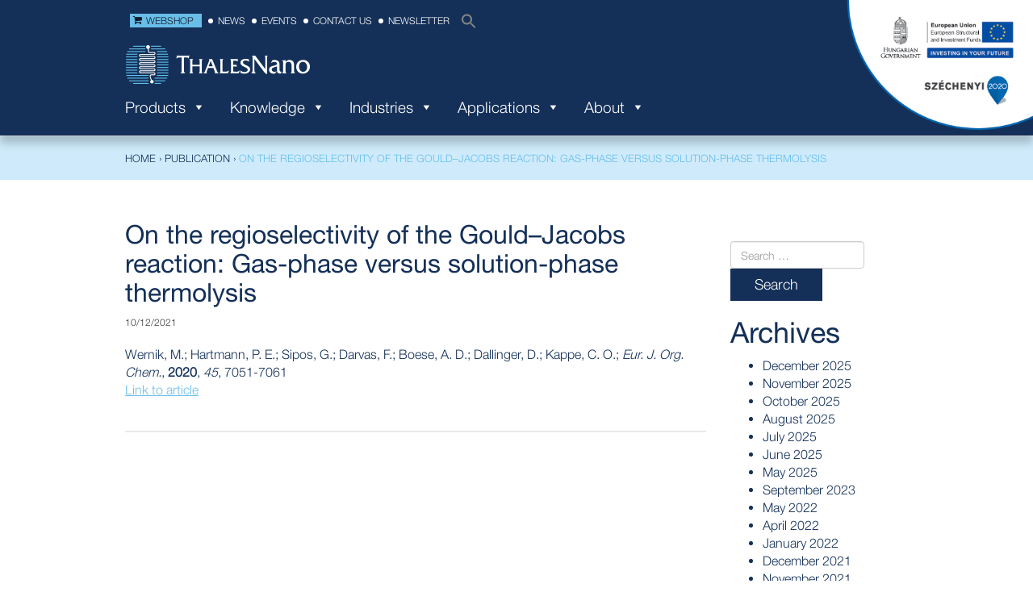

--- FILE ---
content_type: text/html; charset=UTF-8
request_url: https://thalesnano.com/post_publication/on-the-regioselectivity-of-the-gould-jacobs-reaction-gas-phase-versus-solution-phase-thermolysis/
body_size: 16396
content:
<!DOCTYPE html>
<html lang="en-GB">
<head>
<meta charset="UTF-8">
<meta name="viewport" content="width=device-width, initial-scale=1">
<title>On the regioselectivity of the Gould–Jacobs reaction: Gas-phase versus solution-phase thermolysis - ThalesNano</title>
<link rel="profile" href="http://gmpg.org/xfn/11">
<link rel="pingback" href="https://thalesnano.com/xmlrpc.php">
<link rel="shortcut icon" href="https://thalesnano.com/wp-content/uploads/2018/03/index.jpg" type="image/vnd.microsoft.icon"/>
<link rel="icon" href="https://thalesnano.com/wp-content/uploads/2018/03/index.jpg" type="image/x-ico"/>

<meta name='robots' content='index, follow, max-image-preview:large, max-snippet:-1, max-video-preview:-1' />
<script id="cookie-law-info-gcm-var-js">
var _ckyGcm = {"status":true,"default_settings":[{"analytics":"denied","advertisement":"denied","functional":"denied","necessary":"granted","ad_user_data":"denied","ad_personalization":"denied","regions":"All"}],"wait_for_update":2000,"url_passthrough":false,"ads_data_redaction":false}</script>
<script id="cookie-law-info-gcm-js" type="text/javascript" src="https://thalesnano.com/wp-content/plugins/cookie-law-info/lite/frontend/js/gcm.min.js"></script> <script id="cookieyes" type="text/javascript" src="https://cdn-cookieyes.com/client_data/4df7b29b54678cd0bdb5591e/script.js"></script><!-- Google tag (gtag.js) consent mode dataLayer added by Site Kit -->
<script type="text/javascript" id="google_gtagjs-js-consent-mode-data-layer">
/* <![CDATA[ */
window.dataLayer = window.dataLayer || [];function gtag(){dataLayer.push(arguments);}
gtag('consent', 'default', {"ad_personalization":"denied","ad_storage":"denied","ad_user_data":"denied","analytics_storage":"denied","functionality_storage":"denied","security_storage":"denied","personalization_storage":"denied","region":["AT","BE","BG","CH","CY","CZ","DE","DK","EE","ES","FI","FR","GB","GR","HR","HU","IE","IS","IT","LI","LT","LU","LV","MT","NL","NO","PL","PT","RO","SE","SI","SK"],"wait_for_update":500});
window._googlesitekitConsentCategoryMap = {"statistics":["analytics_storage"],"marketing":["ad_storage","ad_user_data","ad_personalization"],"functional":["functionality_storage","security_storage"],"preferences":["personalization_storage"]};
window._googlesitekitConsents = {"ad_personalization":"denied","ad_storage":"denied","ad_user_data":"denied","analytics_storage":"denied","functionality_storage":"denied","security_storage":"denied","personalization_storage":"denied","region":["AT","BE","BG","CH","CY","CZ","DE","DK","EE","ES","FI","FR","GB","GR","HR","HU","IE","IS","IT","LI","LT","LU","LV","MT","NL","NO","PL","PT","RO","SE","SI","SK"],"wait_for_update":500};
/* ]]> */
</script>
<!-- End Google tag (gtag.js) consent mode dataLayer added by Site Kit -->

	<!-- This site is optimized with the Yoast SEO plugin v26.7 - https://yoast.com/wordpress/plugins/seo/ -->
	<link rel="canonical" href="https://thalesnano.com/post_publication/on-the-regioselectivity-of-the-gould-jacobs-reaction-gas-phase-versus-solution-phase-thermolysis/" />
	<meta property="og:locale" content="en_GB" />
	<meta property="og:type" content="article" />
	<meta property="og:title" content="On the regioselectivity of the Gould–Jacobs reaction: Gas-phase versus solution-phase thermolysis - ThalesNano" />
	<meta property="og:description" content="Wernik, M.; Hartmann, P. E.; Sipos, G.; Darvas, F.; Boese, A. D.; Dallinger, D.; Kappe, C. O.; Eur. J. Org. Chem., 2020, 45, 7051-7061 Link to article" />
	<meta property="og:url" content="https://thalesnano.com/post_publication/on-the-regioselectivity-of-the-gould-jacobs-reaction-gas-phase-versus-solution-phase-thermolysis/" />
	<meta property="og:site_name" content="ThalesNano" />
	<meta property="article:publisher" content="https://www.facebook.com/ThalesNano/" />
	<meta property="article:modified_time" content="2021-12-10T10:48:46+00:00" />
	<meta property="og:image" content="https://thalesnano.com/wp-content/uploads/2020/03/XXIMG_20200316_160316372-1024x768.png" />
	<meta property="og:image:width" content="1024" />
	<meta property="og:image:height" content="768" />
	<meta property="og:image:type" content="image/png" />
	<meta name="twitter:card" content="summary_large_image" />
	<meta name="twitter:site" content="@thales_nano" />
	<script type="application/ld+json" class="yoast-schema-graph">{"@context":"https://schema.org","@graph":[{"@type":"WebPage","@id":"https://thalesnano.com/post_publication/on-the-regioselectivity-of-the-gould-jacobs-reaction-gas-phase-versus-solution-phase-thermolysis/","url":"https://thalesnano.com/post_publication/on-the-regioselectivity-of-the-gould-jacobs-reaction-gas-phase-versus-solution-phase-thermolysis/","name":"On the regioselectivity of the Gould–Jacobs reaction: Gas-phase versus solution-phase thermolysis - ThalesNano","isPartOf":{"@id":"https://thalesnano.com/#website"},"datePublished":"2021-12-10T10:47:40+00:00","dateModified":"2021-12-10T10:48:46+00:00","breadcrumb":{"@id":"https://thalesnano.com/post_publication/on-the-regioselectivity-of-the-gould-jacobs-reaction-gas-phase-versus-solution-phase-thermolysis/#breadcrumb"},"inLanguage":"en-GB","potentialAction":[{"@type":"ReadAction","target":["https://thalesnano.com/post_publication/on-the-regioselectivity-of-the-gould-jacobs-reaction-gas-phase-versus-solution-phase-thermolysis/"]}]},{"@type":"BreadcrumbList","@id":"https://thalesnano.com/post_publication/on-the-regioselectivity-of-the-gould-jacobs-reaction-gas-phase-versus-solution-phase-thermolysis/#breadcrumb","itemListElement":[{"@type":"ListItem","position":1,"name":"Home","item":"https://thalesnano.com/"},{"@type":"ListItem","position":2,"name":"Publications","item":"https://thalesnano.com/post_publication/"},{"@type":"ListItem","position":3,"name":"On the regioselectivity of the Gould–Jacobs reaction: Gas-phase versus solution-phase thermolysis"}]},{"@type":"WebSite","@id":"https://thalesnano.com/#website","url":"https://thalesnano.com/","name":"ThalesNano","description":"ThalesNano","publisher":{"@id":"https://thalesnano.com/#organization"},"potentialAction":[{"@type":"SearchAction","target":{"@type":"EntryPoint","urlTemplate":"https://thalesnano.com/?s={search_term_string}"},"query-input":{"@type":"PropertyValueSpecification","valueRequired":true,"valueName":"search_term_string"}}],"inLanguage":"en-GB"},{"@type":"Organization","@id":"https://thalesnano.com/#organization","name":"ThalesNano Inc.","url":"https://thalesnano.com/","logo":{"@type":"ImageObject","inLanguage":"en-GB","@id":"https://thalesnano.com/#/schema/logo/image/","url":"https://thalesnano.com/wp-content/uploads/2018/03/thalesnano-logo@2x.png","contentUrl":"https://thalesnano.com/wp-content/uploads/2018/03/thalesnano-logo@2x.png","width":460,"height":100,"caption":"ThalesNano Inc."},"image":{"@id":"https://thalesnano.com/#/schema/logo/image/"},"sameAs":["https://www.facebook.com/ThalesNano/","https://x.com/thales_nano"]}]}</script>
	<!-- / Yoast SEO plugin. -->


<link rel='dns-prefetch' href='//www.googletagmanager.com' />
<link rel='dns-prefetch' href='//fonts.googleapis.com' />
<link rel="alternate" type="application/rss+xml" title="ThalesNano &raquo; Feed" href="https://thalesnano.com/feed/" />
<link rel="alternate" type="application/rss+xml" title="ThalesNano &raquo; Comments Feed" href="https://thalesnano.com/comments/feed/" />
<link rel="alternate" title="oEmbed (JSON)" type="application/json+oembed" href="https://thalesnano.com/wp-json/oembed/1.0/embed?url=https%3A%2F%2Fthalesnano.com%2Fpost_publication%2Fon-the-regioselectivity-of-the-gould-jacobs-reaction-gas-phase-versus-solution-phase-thermolysis%2F" />
<link rel="alternate" title="oEmbed (XML)" type="text/xml+oembed" href="https://thalesnano.com/wp-json/oembed/1.0/embed?url=https%3A%2F%2Fthalesnano.com%2Fpost_publication%2Fon-the-regioselectivity-of-the-gould-jacobs-reaction-gas-phase-versus-solution-phase-thermolysis%2F&#038;format=xml" />
		<style>
			.lazyload,
			.lazyloading {
				max-width: 100%;
			}
		</style>
		<style id='wp-img-auto-sizes-contain-inline-css' type='text/css'>
img:is([sizes=auto i],[sizes^="auto," i]){contain-intrinsic-size:3000px 1500px}
/*# sourceURL=wp-img-auto-sizes-contain-inline-css */
</style>
<link rel="stylesheet" href="https://thalesnano.com/wp-content/cache/minify/fc761.css" media="all" />

<style id='wp-emoji-styles-inline-css' type='text/css'>

	img.wp-smiley, img.emoji {
		display: inline !important;
		border: none !important;
		box-shadow: none !important;
		height: 1em !important;
		width: 1em !important;
		margin: 0 0.07em !important;
		vertical-align: -0.1em !important;
		background: none !important;
		padding: 0 !important;
	}
/*# sourceURL=wp-emoji-styles-inline-css */
</style>
<style id='wp-block-library-inline-css' type='text/css'>
:root{--wp-block-synced-color:#7a00df;--wp-block-synced-color--rgb:122,0,223;--wp-bound-block-color:var(--wp-block-synced-color);--wp-editor-canvas-background:#ddd;--wp-admin-theme-color:#007cba;--wp-admin-theme-color--rgb:0,124,186;--wp-admin-theme-color-darker-10:#006ba1;--wp-admin-theme-color-darker-10--rgb:0,107,160.5;--wp-admin-theme-color-darker-20:#005a87;--wp-admin-theme-color-darker-20--rgb:0,90,135;--wp-admin-border-width-focus:2px}@media (min-resolution:192dpi){:root{--wp-admin-border-width-focus:1.5px}}.wp-element-button{cursor:pointer}:root .has-very-light-gray-background-color{background-color:#eee}:root .has-very-dark-gray-background-color{background-color:#313131}:root .has-very-light-gray-color{color:#eee}:root .has-very-dark-gray-color{color:#313131}:root .has-vivid-green-cyan-to-vivid-cyan-blue-gradient-background{background:linear-gradient(135deg,#00d084,#0693e3)}:root .has-purple-crush-gradient-background{background:linear-gradient(135deg,#34e2e4,#4721fb 50%,#ab1dfe)}:root .has-hazy-dawn-gradient-background{background:linear-gradient(135deg,#faaca8,#dad0ec)}:root .has-subdued-olive-gradient-background{background:linear-gradient(135deg,#fafae1,#67a671)}:root .has-atomic-cream-gradient-background{background:linear-gradient(135deg,#fdd79a,#004a59)}:root .has-nightshade-gradient-background{background:linear-gradient(135deg,#330968,#31cdcf)}:root .has-midnight-gradient-background{background:linear-gradient(135deg,#020381,#2874fc)}:root{--wp--preset--font-size--normal:16px;--wp--preset--font-size--huge:42px}.has-regular-font-size{font-size:1em}.has-larger-font-size{font-size:2.625em}.has-normal-font-size{font-size:var(--wp--preset--font-size--normal)}.has-huge-font-size{font-size:var(--wp--preset--font-size--huge)}.has-text-align-center{text-align:center}.has-text-align-left{text-align:left}.has-text-align-right{text-align:right}.has-fit-text{white-space:nowrap!important}#end-resizable-editor-section{display:none}.aligncenter{clear:both}.items-justified-left{justify-content:flex-start}.items-justified-center{justify-content:center}.items-justified-right{justify-content:flex-end}.items-justified-space-between{justify-content:space-between}.screen-reader-text{border:0;clip-path:inset(50%);height:1px;margin:-1px;overflow:hidden;padding:0;position:absolute;width:1px;word-wrap:normal!important}.screen-reader-text:focus{background-color:#ddd;clip-path:none;color:#444;display:block;font-size:1em;height:auto;left:5px;line-height:normal;padding:15px 23px 14px;text-decoration:none;top:5px;width:auto;z-index:100000}html :where(.has-border-color){border-style:solid}html :where([style*=border-top-color]){border-top-style:solid}html :where([style*=border-right-color]){border-right-style:solid}html :where([style*=border-bottom-color]){border-bottom-style:solid}html :where([style*=border-left-color]){border-left-style:solid}html :where([style*=border-width]){border-style:solid}html :where([style*=border-top-width]){border-top-style:solid}html :where([style*=border-right-width]){border-right-style:solid}html :where([style*=border-bottom-width]){border-bottom-style:solid}html :where([style*=border-left-width]){border-left-style:solid}html :where(img[class*=wp-image-]){height:auto;max-width:100%}:where(figure){margin:0 0 1em}html :where(.is-position-sticky){--wp-admin--admin-bar--position-offset:var(--wp-admin--admin-bar--height,0px)}@media screen and (max-width:600px){html :where(.is-position-sticky){--wp-admin--admin-bar--position-offset:0px}}

/*# sourceURL=wp-block-library-inline-css */
</style><style id='global-styles-inline-css' type='text/css'>
:root{--wp--preset--aspect-ratio--square: 1;--wp--preset--aspect-ratio--4-3: 4/3;--wp--preset--aspect-ratio--3-4: 3/4;--wp--preset--aspect-ratio--3-2: 3/2;--wp--preset--aspect-ratio--2-3: 2/3;--wp--preset--aspect-ratio--16-9: 16/9;--wp--preset--aspect-ratio--9-16: 9/16;--wp--preset--color--black: #000000;--wp--preset--color--cyan-bluish-gray: #abb8c3;--wp--preset--color--white: #ffffff;--wp--preset--color--pale-pink: #f78da7;--wp--preset--color--vivid-red: #cf2e2e;--wp--preset--color--luminous-vivid-orange: #ff6900;--wp--preset--color--luminous-vivid-amber: #fcb900;--wp--preset--color--light-green-cyan: #7bdcb5;--wp--preset--color--vivid-green-cyan: #00d084;--wp--preset--color--pale-cyan-blue: #8ed1fc;--wp--preset--color--vivid-cyan-blue: #0693e3;--wp--preset--color--vivid-purple: #9b51e0;--wp--preset--gradient--vivid-cyan-blue-to-vivid-purple: linear-gradient(135deg,rgb(6,147,227) 0%,rgb(155,81,224) 100%);--wp--preset--gradient--light-green-cyan-to-vivid-green-cyan: linear-gradient(135deg,rgb(122,220,180) 0%,rgb(0,208,130) 100%);--wp--preset--gradient--luminous-vivid-amber-to-luminous-vivid-orange: linear-gradient(135deg,rgb(252,185,0) 0%,rgb(255,105,0) 100%);--wp--preset--gradient--luminous-vivid-orange-to-vivid-red: linear-gradient(135deg,rgb(255,105,0) 0%,rgb(207,46,46) 100%);--wp--preset--gradient--very-light-gray-to-cyan-bluish-gray: linear-gradient(135deg,rgb(238,238,238) 0%,rgb(169,184,195) 100%);--wp--preset--gradient--cool-to-warm-spectrum: linear-gradient(135deg,rgb(74,234,220) 0%,rgb(151,120,209) 20%,rgb(207,42,186) 40%,rgb(238,44,130) 60%,rgb(251,105,98) 80%,rgb(254,248,76) 100%);--wp--preset--gradient--blush-light-purple: linear-gradient(135deg,rgb(255,206,236) 0%,rgb(152,150,240) 100%);--wp--preset--gradient--blush-bordeaux: linear-gradient(135deg,rgb(254,205,165) 0%,rgb(254,45,45) 50%,rgb(107,0,62) 100%);--wp--preset--gradient--luminous-dusk: linear-gradient(135deg,rgb(255,203,112) 0%,rgb(199,81,192) 50%,rgb(65,88,208) 100%);--wp--preset--gradient--pale-ocean: linear-gradient(135deg,rgb(255,245,203) 0%,rgb(182,227,212) 50%,rgb(51,167,181) 100%);--wp--preset--gradient--electric-grass: linear-gradient(135deg,rgb(202,248,128) 0%,rgb(113,206,126) 100%);--wp--preset--gradient--midnight: linear-gradient(135deg,rgb(2,3,129) 0%,rgb(40,116,252) 100%);--wp--preset--font-size--small: 13px;--wp--preset--font-size--medium: 20px;--wp--preset--font-size--large: 36px;--wp--preset--font-size--x-large: 42px;--wp--preset--spacing--20: 0.44rem;--wp--preset--spacing--30: 0.67rem;--wp--preset--spacing--40: 1rem;--wp--preset--spacing--50: 1.5rem;--wp--preset--spacing--60: 2.25rem;--wp--preset--spacing--70: 3.38rem;--wp--preset--spacing--80: 5.06rem;--wp--preset--shadow--natural: 6px 6px 9px rgba(0, 0, 0, 0.2);--wp--preset--shadow--deep: 12px 12px 50px rgba(0, 0, 0, 0.4);--wp--preset--shadow--sharp: 6px 6px 0px rgba(0, 0, 0, 0.2);--wp--preset--shadow--outlined: 6px 6px 0px -3px rgb(255, 255, 255), 6px 6px rgb(0, 0, 0);--wp--preset--shadow--crisp: 6px 6px 0px rgb(0, 0, 0);}:where(.is-layout-flex){gap: 0.5em;}:where(.is-layout-grid){gap: 0.5em;}body .is-layout-flex{display: flex;}.is-layout-flex{flex-wrap: wrap;align-items: center;}.is-layout-flex > :is(*, div){margin: 0;}body .is-layout-grid{display: grid;}.is-layout-grid > :is(*, div){margin: 0;}:where(.wp-block-columns.is-layout-flex){gap: 2em;}:where(.wp-block-columns.is-layout-grid){gap: 2em;}:where(.wp-block-post-template.is-layout-flex){gap: 1.25em;}:where(.wp-block-post-template.is-layout-grid){gap: 1.25em;}.has-black-color{color: var(--wp--preset--color--black) !important;}.has-cyan-bluish-gray-color{color: var(--wp--preset--color--cyan-bluish-gray) !important;}.has-white-color{color: var(--wp--preset--color--white) !important;}.has-pale-pink-color{color: var(--wp--preset--color--pale-pink) !important;}.has-vivid-red-color{color: var(--wp--preset--color--vivid-red) !important;}.has-luminous-vivid-orange-color{color: var(--wp--preset--color--luminous-vivid-orange) !important;}.has-luminous-vivid-amber-color{color: var(--wp--preset--color--luminous-vivid-amber) !important;}.has-light-green-cyan-color{color: var(--wp--preset--color--light-green-cyan) !important;}.has-vivid-green-cyan-color{color: var(--wp--preset--color--vivid-green-cyan) !important;}.has-pale-cyan-blue-color{color: var(--wp--preset--color--pale-cyan-blue) !important;}.has-vivid-cyan-blue-color{color: var(--wp--preset--color--vivid-cyan-blue) !important;}.has-vivid-purple-color{color: var(--wp--preset--color--vivid-purple) !important;}.has-black-background-color{background-color: var(--wp--preset--color--black) !important;}.has-cyan-bluish-gray-background-color{background-color: var(--wp--preset--color--cyan-bluish-gray) !important;}.has-white-background-color{background-color: var(--wp--preset--color--white) !important;}.has-pale-pink-background-color{background-color: var(--wp--preset--color--pale-pink) !important;}.has-vivid-red-background-color{background-color: var(--wp--preset--color--vivid-red) !important;}.has-luminous-vivid-orange-background-color{background-color: var(--wp--preset--color--luminous-vivid-orange) !important;}.has-luminous-vivid-amber-background-color{background-color: var(--wp--preset--color--luminous-vivid-amber) !important;}.has-light-green-cyan-background-color{background-color: var(--wp--preset--color--light-green-cyan) !important;}.has-vivid-green-cyan-background-color{background-color: var(--wp--preset--color--vivid-green-cyan) !important;}.has-pale-cyan-blue-background-color{background-color: var(--wp--preset--color--pale-cyan-blue) !important;}.has-vivid-cyan-blue-background-color{background-color: var(--wp--preset--color--vivid-cyan-blue) !important;}.has-vivid-purple-background-color{background-color: var(--wp--preset--color--vivid-purple) !important;}.has-black-border-color{border-color: var(--wp--preset--color--black) !important;}.has-cyan-bluish-gray-border-color{border-color: var(--wp--preset--color--cyan-bluish-gray) !important;}.has-white-border-color{border-color: var(--wp--preset--color--white) !important;}.has-pale-pink-border-color{border-color: var(--wp--preset--color--pale-pink) !important;}.has-vivid-red-border-color{border-color: var(--wp--preset--color--vivid-red) !important;}.has-luminous-vivid-orange-border-color{border-color: var(--wp--preset--color--luminous-vivid-orange) !important;}.has-luminous-vivid-amber-border-color{border-color: var(--wp--preset--color--luminous-vivid-amber) !important;}.has-light-green-cyan-border-color{border-color: var(--wp--preset--color--light-green-cyan) !important;}.has-vivid-green-cyan-border-color{border-color: var(--wp--preset--color--vivid-green-cyan) !important;}.has-pale-cyan-blue-border-color{border-color: var(--wp--preset--color--pale-cyan-blue) !important;}.has-vivid-cyan-blue-border-color{border-color: var(--wp--preset--color--vivid-cyan-blue) !important;}.has-vivid-purple-border-color{border-color: var(--wp--preset--color--vivid-purple) !important;}.has-vivid-cyan-blue-to-vivid-purple-gradient-background{background: var(--wp--preset--gradient--vivid-cyan-blue-to-vivid-purple) !important;}.has-light-green-cyan-to-vivid-green-cyan-gradient-background{background: var(--wp--preset--gradient--light-green-cyan-to-vivid-green-cyan) !important;}.has-luminous-vivid-amber-to-luminous-vivid-orange-gradient-background{background: var(--wp--preset--gradient--luminous-vivid-amber-to-luminous-vivid-orange) !important;}.has-luminous-vivid-orange-to-vivid-red-gradient-background{background: var(--wp--preset--gradient--luminous-vivid-orange-to-vivid-red) !important;}.has-very-light-gray-to-cyan-bluish-gray-gradient-background{background: var(--wp--preset--gradient--very-light-gray-to-cyan-bluish-gray) !important;}.has-cool-to-warm-spectrum-gradient-background{background: var(--wp--preset--gradient--cool-to-warm-spectrum) !important;}.has-blush-light-purple-gradient-background{background: var(--wp--preset--gradient--blush-light-purple) !important;}.has-blush-bordeaux-gradient-background{background: var(--wp--preset--gradient--blush-bordeaux) !important;}.has-luminous-dusk-gradient-background{background: var(--wp--preset--gradient--luminous-dusk) !important;}.has-pale-ocean-gradient-background{background: var(--wp--preset--gradient--pale-ocean) !important;}.has-electric-grass-gradient-background{background: var(--wp--preset--gradient--electric-grass) !important;}.has-midnight-gradient-background{background: var(--wp--preset--gradient--midnight) !important;}.has-small-font-size{font-size: var(--wp--preset--font-size--small) !important;}.has-medium-font-size{font-size: var(--wp--preset--font-size--medium) !important;}.has-large-font-size{font-size: var(--wp--preset--font-size--large) !important;}.has-x-large-font-size{font-size: var(--wp--preset--font-size--x-large) !important;}
/*# sourceURL=global-styles-inline-css */
</style>

<style id='classic-theme-styles-inline-css' type='text/css'>
/*! This file is auto-generated */
.wp-block-button__link{color:#fff;background-color:#32373c;border-radius:9999px;box-shadow:none;text-decoration:none;padding:calc(.667em + 2px) calc(1.333em + 2px);font-size:1.125em}.wp-block-file__button{background:#32373c;color:#fff;text-decoration:none}
/*# sourceURL=/wp-includes/css/classic-themes.min.css */
</style>
<link rel="stylesheet" href="https://thalesnano.com/wp-content/cache/minify/ecc42.css" media="all" />










<link rel='stylesheet' id='fonts-lato-css-css' href='https://fonts.googleapis.com/css?family=Lato%3A300%2C300i%2C400%2C400i%2C700%2C700i&#038;subset=latin-ext&#038;ver=4.0.1' type='text/css' media='all' />
<link rel="stylesheet" href="https://thalesnano.com/wp-content/cache/minify/fbe52.css" media="all" />



<!--n2css--><!--n2js--><script type="text/javascript" id="cookie-law-info-wca-js-before">
/* <![CDATA[ */
const _ckyGsk = true;
//# sourceURL=cookie-law-info-wca-js-before
/* ]]> */
</script>
<script type="text/javascript" src="https://thalesnano.com/wp-content/plugins/cookie-law-info/lite/frontend/js/wca.min.js?ver=3.3.9.1" id="cookie-law-info-wca-js"></script>
<script type="text/javascript" src="https://thalesnano.com/wp-content/themes/thalesnano/js/jquery.js?ver=2.0.3" id="upbootwp-jQuery-js"></script>
<script type="text/javascript" src="https://thalesnano.com/wp-includes/js/jquery/jquery.min.js?ver=3.7.1" id="jquery-core-js"></script>
<script type="text/javascript" src="https://thalesnano.com/wp-includes/js/jquery/jquery-migrate.min.js?ver=3.4.1" id="jquery-migrate-js"></script>
<script type="text/javascript" src="https://thalesnano.com/wp-content/themes/thalesnano/js/iframeResizer.min.js?ver=6.9" id="iframeResizer-js"></script>

<!-- Google tag (gtag.js) snippet added by Site Kit -->
<!-- Google Analytics snippet added by Site Kit -->
<!-- Google Ads snippet added by Site Kit -->
<script type="text/javascript" src="https://www.googletagmanager.com/gtag/js?id=GT-T9BLB34" id="google_gtagjs-js" async></script>
<script type="text/javascript" id="google_gtagjs-js-after">
/* <![CDATA[ */
window.dataLayer = window.dataLayer || [];function gtag(){dataLayer.push(arguments);}
gtag("set","linker",{"domains":["thalesnano.com"]});
gtag("js", new Date());
gtag("set", "developer_id.dZTNiMT", true);
gtag("config", "GT-T9BLB34");
gtag("config", "AW-727837023");
//# sourceURL=google_gtagjs-js-after
/* ]]> */
</script>
<script type="text/javascript" id="sib-front-js-js-extra">
/* <![CDATA[ */
var sibErrMsg = {"invalidMail":"Please fill out valid email address","requiredField":"Please fill out required fields","invalidDateFormat":"Please fill out valid date format","invalidSMSFormat":"Please fill out valid phone number"};
var ajax_sib_front_object = {"ajax_url":"https://thalesnano.com/wp-admin/admin-ajax.php","ajax_nonce":"902615c015","flag_url":"https://thalesnano.com/wp-content/plugins/mailin/img/flags/"};
//# sourceURL=sib-front-js-js-extra
/* ]]> */
</script>
<script type="text/javascript" src="https://thalesnano.com/wp-content/plugins/mailin/js/mailin-front.js?ver=1768472628" id="sib-front-js-js"></script>
<link rel="https://api.w.org/" href="https://thalesnano.com/wp-json/" /><link rel="EditURI" type="application/rsd+xml" title="RSD" href="https://thalesnano.com/xmlrpc.php?rsd" />
<meta name="generator" content="WordPress 6.9" />
<link rel='shortlink' href='https://thalesnano.com/?p=65538' />
<meta name="generator" content="Site Kit by Google 1.170.0" /><script type="text/javascript">
(function(url){
	if(/(?:Chrome\/26\.0\.1410\.63 Safari\/537\.31|WordfenceTestMonBot)/.test(navigator.userAgent)){ return; }
	var addEvent = function(evt, handler) {
		if (window.addEventListener) {
			document.addEventListener(evt, handler, false);
		} else if (window.attachEvent) {
			document.attachEvent('on' + evt, handler);
		}
	};
	var removeEvent = function(evt, handler) {
		if (window.removeEventListener) {
			document.removeEventListener(evt, handler, false);
		} else if (window.detachEvent) {
			document.detachEvent('on' + evt, handler);
		}
	};
	var evts = 'contextmenu dblclick drag dragend dragenter dragleave dragover dragstart drop keydown keypress keyup mousedown mousemove mouseout mouseover mouseup mousewheel scroll'.split(' ');
	var logHuman = function() {
		if (window.wfLogHumanRan) { return; }
		window.wfLogHumanRan = true;
		var wfscr = document.createElement('script');
		wfscr.type = 'text/javascript';
		wfscr.async = true;
		wfscr.src = url + '&r=' + Math.random();
		(document.getElementsByTagName('head')[0]||document.getElementsByTagName('body')[0]).appendChild(wfscr);
		for (var i = 0; i < evts.length; i++) {
			removeEvent(evts[i], logHuman);
		}
	};
	for (var i = 0; i < evts.length; i++) {
		addEvent(evts[i], logHuman);
	}
})('//thalesnano.com/?wordfence_lh=1&hid=B3464A89D2F0AB4FA5D6A507540CAF48');
</script>		<script>
			document.documentElement.className = document.documentElement.className.replace('no-js', 'js');
		</script>
				<style>
			.no-js img.lazyload {
				display: none;
			}

			figure.wp-block-image img.lazyloading {
				min-width: 150px;
			}

			.lazyload,
			.lazyloading {
				--smush-placeholder-width: 100px;
				--smush-placeholder-aspect-ratio: 1/1;
				width: var(--smush-image-width, var(--smush-placeholder-width)) !important;
				aspect-ratio: var(--smush-image-aspect-ratio, var(--smush-placeholder-aspect-ratio)) !important;
			}

						.lazyload, .lazyloading {
				opacity: 0;
			}

			.lazyloaded {
				opacity: 1;
				transition: opacity 400ms;
				transition-delay: 0ms;
			}

					</style>
		<script type="text/javascript" src="https://cdn.brevo.com/js/sdk-loader.js" async></script>
<script type="text/javascript">
  window.Brevo = window.Brevo || [];
  window.Brevo.push(['init', {"client_key":"55i1lgl2hkoqexkmyk5g2k2e","email_id":null,"push":{"customDomain":"https:\/\/thalesnano.com\/wp-content\/plugins\/mailin\/"},"service_worker_url":"wonderpush-worker-loader.min.js?webKey=2c36154fcd95b21eac1ae5d2cc3cf89765b1ffa94ddc9c86c6e0901a37315411","frame_url":"brevo-frame.html"}]);
</script><script type="text/javascript" src="https://cdn.by.wonderpush.com/sdk/1.1/wonderpush-loader.min.js" async></script>
<script type="text/javascript">
  window.WonderPush = window.WonderPush || [];
  window.WonderPush.push(['init', {"customDomain":"https:\/\/thalesnano.com\/wp-content\/plugins\/mailin\/","serviceWorkerUrl":"wonderpush-worker-loader.min.js?webKey=2c36154fcd95b21eac1ae5d2cc3cf89765b1ffa94ddc9c86c6e0901a37315411","frameUrl":"wonderpush.min.html","webKey":"2c36154fcd95b21eac1ae5d2cc3cf89765b1ffa94ddc9c86c6e0901a37315411"}]);
</script>
<!-- Google Tag Manager snippet added by Site Kit -->
<script type="text/javascript">
/* <![CDATA[ */

			( function( w, d, s, l, i ) {
				w[l] = w[l] || [];
				w[l].push( {'gtm.start': new Date().getTime(), event: 'gtm.js'} );
				var f = d.getElementsByTagName( s )[0],
					j = d.createElement( s ), dl = l != 'dataLayer' ? '&l=' + l : '';
				j.async = true;
				j.src = 'https://www.googletagmanager.com/gtm.js?id=' + i + dl;
				f.parentNode.insertBefore( j, f );
			} )( window, document, 'script', 'dataLayer', 'GTM-MK9Z6XT' );
			
/* ]]> */
</script>

<!-- End Google Tag Manager snippet added by Site Kit -->
<style media="all" id="siteorigin-panels-layouts-head">/* Layout 65538 */ #pgc-65538-0-0 { width:100%;width:calc(100% - ( 0 * 30px ) ) } #pl-65538 .so-panel { margin-bottom:30px } #pl-65538 .so-panel:last-of-type { margin-bottom:0px } @media (max-width:780px){ #pg-65538-0.panel-no-style, #pg-65538-0.panel-has-style > .panel-row-style, #pg-65538-0 { -webkit-flex-direction:column;-ms-flex-direction:column;flex-direction:column } #pg-65538-0 > .panel-grid-cell , #pg-65538-0 > .panel-row-style > .panel-grid-cell { width:100%;margin-right:0 } #pl-65538 .panel-grid-cell { padding:0 } #pl-65538 .panel-grid .panel-grid-cell-empty { display:none } #pl-65538 .panel-grid .panel-grid-cell-mobile-last { margin-bottom:0px }  } </style>		<style type="text/css" id="wp-custom-css">
			@media (min-width: 769px) {
  :target {
    scroll-margin-top: 200px;
  }
}		</style>
		<style type="text/css">/** Mega Menu CSS: fs **/</style>


</head>

<body class="wp-singular post_publication-template-default single single-post_publication postid-65538 wp-theme-thalesnano siteorigin-panels siteorigin-panels-before-js thalesnano mega-menu-primary group-blog">

<div id="page" class="hfeed site">
		
	<div id="infoblokk">
	        <a href="https://thalesnano.com/palyazatok/"><img data-src="https://thalesnano.com/wp-content/uploads/2019/01/infoblokk_logo_old2.png" border="0" alt="" src="[data-uri]" class="lazyload" style="--smush-placeholder-width: 349px; --smush-placeholder-aspect-ratio: 349/241;" /></a>
    	</div>
	<header id="masthead" class="site-header navbar-fixed-top" role="banner">
		
			
			<div class="container">
				<div class="row">
				<div class="col-md-12">
							<div class="top-navbar-collapse"><ul id="top-menu" class="topnav"><li id="menu-item-57202" class="featured menu-item menu-item-type-custom menu-item-object-custom menu-item-57202"><a href="https://webshop.thalesnano.com/">Webshop</a></li>
<li id="menu-item-57977" class="menu-item menu-item-type-post_type menu-item-object-page current_page_parent menu-item-57977"><a href="https://thalesnano.com/news-and-events/">News</a></li>
<li id="menu-item-57980" class="menu-item menu-item-type-post_type menu-item-object-page menu-item-57980"><a href="https://thalesnano.com/events/">Events</a></li>
<li id="menu-item-430" class="menu-item menu-item-type-post_type menu-item-object-page menu-item-430"><a href="https://thalesnano.com/contact-us/">Contact us</a></li>
<li id="menu-item-69501" class="menu-item menu-item-type-post_type menu-item-object-page menu-item-69501"><a href="https://thalesnano.com/subscribe-to-our-newsletter/">Newsletter</a></li>
<li class=" astm-search-menu is-menu is-dropdown menu-item"><a href="#" role="button" aria-label="Search Icon Link"><svg width="20" height="20" class="search-icon" role="img" viewBox="2 9 20 5" focusable="false" aria-label="Search">
						<path class="search-icon-path" d="M15.5 14h-.79l-.28-.27C15.41 12.59 16 11.11 16 9.5 16 5.91 13.09 3 9.5 3S3 5.91 3 9.5 5.91 16 9.5 16c1.61 0 3.09-.59 4.23-1.57l.27.28v.79l5 4.99L20.49 19l-4.99-5zm-6 0C7.01 14 5 11.99 5 9.5S7.01 5 9.5 5 14 7.01 14 9.5 11.99 14 9.5 14z"></path></svg></a><form  class="is-search-form is-form-style is-form-style-3 is-form-id-0 " action="https://thalesnano.com/" method="get" role="search" ><label for="is-search-input-0"><span class="is-screen-reader-text">Search for:</span><input  type="search" id="is-search-input-0" name="s" value="" class="is-search-input" placeholder="Search here..." autocomplete=off /></label><button type="submit" class="is-search-submit"><span class="is-screen-reader-text">Search Button</span><span class="is-search-icon"><svg focusable="false" aria-label="Search" xmlns="http://www.w3.org/2000/svg" viewBox="0 0 24 24" width="24px"><path d="M15.5 14h-.79l-.28-.27C15.41 12.59 16 11.11 16 9.5 16 5.91 13.09 3 9.5 3S3 5.91 3 9.5 5.91 16 9.5 16c1.61 0 3.09-.59 4.23-1.57l.27.28v.79l5 4.99L20.49 19l-4.99-5zm-6 0C7.01 14 5 11.99 5 9.5S7.01 5 9.5 5 14 7.01 14 9.5 11.99 14 9.5 14z"></path></svg></span></button></form><div class="search-close"></div></li></ul></div>					</div>
					
					
				</div>	
				<div class="row">
					<div class="col-md-12">
						<a href="https://thalesnano.com/" title="ThalesNano" rel="home"  class="navbar-brand"><img data-src="https://thalesnano.com/wp-content/uploads/2018/03/thalesnano-logo.png" data-srcset="https://thalesnano.com/wp-content/uploads/2018/03/thalesnano-logo.png 1x, https://thalesnano.com/wp-content/uploads/2018/03/thalesnano-logo@2x.png 2x"  class="highRes img-responsive lazyload" alt="" src="[data-uri]" style="--smush-placeholder-width: 230px; --smush-placeholder-aspect-ratio: 230/50;" /></a>
						       
							<div id="mega-menu-wrap-primary" class="mega-menu-wrap"><div class="mega-menu-toggle"><div class="mega-toggle-blocks-left"></div><div class="mega-toggle-blocks-center"></div><div class="mega-toggle-blocks-right"><div class='mega-toggle-block mega-menu-toggle-block mega-toggle-block-1' id='mega-toggle-block-1' tabindex='0'><button class='mega-toggle-standard mega-toggle-label' aria-expanded='false'><span class='mega-toggle-label-closed'>MENU</span><span class='mega-toggle-label-open'>MENU</span></button></div></div></div><ul id="mega-menu-primary" class="mega-menu max-mega-menu mega-menu-horizontal mega-no-js" data-event="hover_intent" data-effect="fade_up" data-effect-speed="200" data-effect-mobile="disabled" data-effect-speed-mobile="0" data-mobile-force-width="body" data-second-click="go" data-document-click="collapse" data-vertical-behaviour="standard" data-breakpoint="768" data-unbind="true" data-mobile-state="collapse_all" data-mobile-direction="vertical" data-hover-intent-timeout="300" data-hover-intent-interval="100"><li class="mega-menu-item mega-menu-item-type-post_type mega-menu-item-object-page mega-menu-item-has-children mega-align-bottom-left mega-menu-flyout mega-menu-item-63452" id="mega-menu-item-63452"><a class="mega-menu-link" href="https://thalesnano.com/products-and-services/" aria-expanded="false" tabindex="0">Products<span class="mega-indicator" aria-hidden="true"></span></a>
<ul class="mega-sub-menu">
<li class="mega-menu-item mega-menu-item-type-post_type mega-menu-item-object-page mega-menu-item-has-children mega-menu-item-63454" id="mega-menu-item-63454"><a class="mega-menu-link" href="https://thalesnano.com/h-cube-systems/" aria-expanded="false">H-Cube® systems<span class="mega-indicator" aria-hidden="true"></span></a>
	<ul class="mega-sub-menu">
<li class="mega-menu-item mega-menu-item-type-post_type mega-menu-item-object-page mega-menu-item-63456" id="mega-menu-item-63456"><a class="mega-menu-link" href="https://thalesnano.com/products-and-services/h-cube-mini-plus/">H-Cube® Mini Plus</a></li><li class="mega-menu-item mega-menu-item-type-post_type mega-menu-item-object-page mega-menu-item-69009" id="mega-menu-item-69009"><a class="mega-menu-link" href="https://thalesnano.com/products-and-services/h-cube-advance/">H-Cube<sup>®</sup> Advance</a></li><li class="mega-menu-item mega-menu-item-type-post_type mega-menu-item-object-page mega-menu-item-69049" id="mega-menu-item-69049"><a class="mega-menu-link" href="https://thalesnano.com/products-and-services/h-cube-advance-hastelloy/">H-Cube<sup>®</sup> Advance Hastelloy</a></li>	</ul>
</li><li class="mega-menu-item mega-menu-item-type-post_type mega-menu-item-object-page mega-menu-item-has-children mega-menu-item-65432" id="mega-menu-item-65432"><a class="mega-menu-link" href="https://thalesnano.com/hydrogen-gas-generators/" aria-expanded="false">Hydrogen generators<span class="mega-indicator" aria-hidden="true"></span></a>
	<ul class="mega-sub-menu">
<li class="mega-menu-item mega-menu-item-type-post_type mega-menu-item-object-page mega-menu-item-66376" id="mega-menu-item-66376"><a class="mega-menu-link" href="https://thalesnano.com/products-and-services/h-genie-ii/">H-Genie®</a></li><li class="mega-menu-item mega-menu-item-type-post_type mega-menu-item-object-page mega-menu-item-65398" id="mega-menu-item-65398"><a class="mega-menu-link" href="https://thalesnano.com/products-and-services/h-genie-lite/">H-Genie® Lite</a></li><li class="mega-menu-item mega-menu-item-type-post_type mega-menu-item-object-page mega-menu-item-68839" id="mega-menu-item-68839"><a class="mega-menu-link" href="https://thalesnano.com/products-and-services/automatic-water-filler-for-h-genie/">Automatic Water Filler for H-Genie<sup>®</sup></a></li>	</ul>
</li><li class="mega-menu-item mega-menu-item-type-post_type mega-menu-item-object-page mega-menu-item-has-children mega-menu-item-63460" id="mega-menu-item-63460"><a class="mega-menu-link" href="https://thalesnano.com/phoenix-flow-systems/" aria-expanded="false">Phoenix flow systems<span class="mega-indicator" aria-hidden="true"></span></a>
	<ul class="mega-sub-menu">
<li class="mega-menu-item mega-menu-item-type-post_type mega-menu-item-object-page mega-menu-item-66338" id="mega-menu-item-66338"><a class="mega-menu-link" href="https://thalesnano.com/products-and-services/phoenix-ii-flow-reactor/">Phoenix Flow Reactor</a></li><li class="mega-menu-item mega-menu-item-type-post_type mega-menu-item-object-page mega-menu-item-63462" id="mega-menu-item-63462"><a class="mega-menu-link" href="https://thalesnano.com/products-and-services/phoenix-h-genie-platform/">Phoenix – H-Genie® platform</a></li><li class="mega-menu-item mega-menu-item-type-post_type mega-menu-item-object-page mega-menu-item-69405" id="mega-menu-item-69405"><a class="mega-menu-link" href="https://thalesnano.com/products-and-services/instrument-fleets/">Instrument Fleets</a></li>	</ul>
</li><li class="mega-menu-item mega-menu-item-type-post_type mega-menu-item-object-page mega-menu-item-has-children mega-menu-item-68991" id="mega-menu-item-68991"><a class="mega-menu-link" href="https://thalesnano.com/external-modules/" aria-expanded="false">External Modules<span class="mega-indicator" aria-hidden="true"></span></a>
	<ul class="mega-sub-menu">
<li class="mega-menu-item mega-menu-item-type-post_type mega-menu-item-object-page mega-menu-item-69589" id="mega-menu-item-69589"><a class="mega-menu-link" href="https://thalesnano.com/products-and-services/reactor-module/">Reactor Module</a></li><li class="mega-menu-item mega-menu-item-type-post_type mega-menu-item-object-page mega-menu-item-63463" id="mega-menu-item-63463"><a class="mega-menu-link" href="https://thalesnano.com/products-and-services/gas-module/">Gas Module</a></li><li class="mega-menu-item mega-menu-item-type-post_type mega-menu-item-object-page mega-menu-item-68993" id="mega-menu-item-68993"><a class="mega-menu-link" href="https://thalesnano.com/products-and-services/pressure-module/">Pressure Module</a></li><li class="mega-menu-item mega-menu-item-type-post_type mega-menu-item-object-page mega-menu-item-68992" id="mega-menu-item-68992"><a class="mega-menu-link" href="https://thalesnano.com/products-and-services/mixer-module/">Mixer Module</a></li>	</ul>
</li><li class="mega-menu-item mega-menu-item-type-post_type mega-menu-item-object-page mega-menu-item-68135" id="mega-menu-item-68135"><a class="mega-menu-link" href="https://thalesnano.com/products-and-services/ths-system-controller-and-ths-reaction-software/">THS ReAction<sup>®</sup> Software</a></li><li class="mega-menu-item mega-menu-item-type-post_type mega-menu-item-object-page mega-menu-item-63459" id="mega-menu-item-63459"><a class="mega-menu-link" href="https://thalesnano.com/products-and-services/photocube/">PhotoCube</a></li><li class="mega-menu-item mega-menu-item-type-post_type mega-menu-item-object-page mega-menu-item-has-children mega-menu-item-68900" id="mega-menu-item-68900"><a class="mega-menu-link" href="https://thalesnano.com/autosampler/" aria-expanded="false">Autosamplers<span class="mega-indicator" aria-hidden="true"></span></a>
	<ul class="mega-sub-menu">
<li class="mega-menu-item mega-menu-item-type-post_type mega-menu-item-object-page mega-menu-item-68901" id="mega-menu-item-68901"><a class="mega-menu-link" href="https://thalesnano.com/products-and-services/aim3000-autosampler-family/">Autosampler for Fleets</a></li><li class="mega-menu-item mega-menu-item-type-post_type mega-menu-item-object-page mega-menu-item-68405" id="mega-menu-item-68405"><a class="mega-menu-link" href="https://thalesnano.com/products-and-services/autosampler/">Autosampler for H-Cube® Pro</a></li>	</ul>
</li><li class="mega-menu-item mega-menu-item-type-post_type mega-menu-item-object-page mega-menu-item-has-children mega-menu-item-63469" id="mega-menu-item-63469"><a class="mega-menu-link" href="https://thalesnano.com/catcart-solutions/" aria-expanded="false">CatCart® solutions<span class="mega-indicator" aria-hidden="true"></span></a>
	<ul class="mega-sub-menu">
<li class="mega-menu-item mega-menu-item-type-post_type mega-menu-item-object-page mega-menu-item-63472" id="mega-menu-item-63472"><a class="mega-menu-link" href="https://thalesnano.com/products-and-services/catcarts/">CatCarts®</a></li><li class="mega-menu-item mega-menu-item-type-post_type mega-menu-item-object-page mega-menu-item-63474" id="mega-menu-item-63474"><a class="mega-menu-link" href="https://thalesnano.com/products-and-services/catcart-packer/">CatCart® Packer</a></li><li class="mega-menu-item mega-menu-item-type-post_type mega-menu-item-object-page mega-menu-item-63476" id="mega-menu-item-63476"><a class="mega-menu-link" href="https://thalesnano.com/products-and-services/custom-catcart-loading-service/">Custom CatCart® Loading Service</a></li>	</ul>
</li><li class="mega-menu-item mega-menu-item-type-post_type mega-menu-item-object-page mega-menu-item-has-children mega-menu-item-63479" id="mega-menu-item-63479"><a class="mega-menu-link" href="https://thalesnano.com/services/" aria-expanded="false">Services<span class="mega-indicator" aria-hidden="true"></span></a>
	<ul class="mega-sub-menu">
<li class="mega-menu-item mega-menu-item-type-post_type mega-menu-item-object-page mega-menu-item-63481" id="mega-menu-item-63481"><a class="mega-menu-link" href="https://thalesnano.com/services/ask-the-chemist/">Ask the Chemist</a></li><li class="mega-menu-item mega-menu-item-type-post_type mega-menu-item-object-page mega-menu-item-63483" id="mega-menu-item-63483"><a class="mega-menu-link" href="https://thalesnano.com/services/service-and-maintenance/">Service and maintenance</a></li>	</ul>
</li></ul>
</li><li class="mega-menu-item mega-menu-item-type-post_type mega-menu-item-object-page mega-menu-item-has-children mega-align-bottom-left mega-menu-flyout mega-menu-item-63486" id="mega-menu-item-63486"><a class="mega-menu-link" href="https://thalesnano.com/support-and-knowledge/" aria-expanded="false" tabindex="0">Knowledge<span class="mega-indicator" aria-hidden="true"></span></a>
<ul class="mega-sub-menu">
<li class="mega-menu-item mega-menu-item-type-post_type mega-menu-item-object-page mega-menu-item-67720" id="mega-menu-item-67720"><a class="mega-menu-link" href="https://thalesnano.com/support-and-knowledge/about-flow-chemistry/">About flow chemistry</a></li><li class="mega-menu-item mega-menu-item-type-post_type mega-menu-item-object-page mega-menu-item-63482" id="mega-menu-item-63482"><a class="mega-menu-link" href="https://thalesnano.com/support-and-knowledge/webinars/">Virtual demos, webinars</a></li><li class="mega-menu-item mega-menu-item-type-post_type mega-menu-item-object-page mega-menu-item-68817" id="mega-menu-item-68817"><a class="mega-menu-link" href="https://thalesnano.com/application-notes/">Application Notes</a></li><li class="mega-menu-item mega-menu-item-type-post_type mega-menu-item-object-page mega-menu-item-63490" id="mega-menu-item-63490"><a class="mega-menu-link" href="https://thalesnano.com/support-and-knowledge/support-and-knowledge-publications/">Publications</a></li><li class="mega-menu-item mega-menu-item-type-post_type mega-menu-item-object-page mega-menu-item-67423" id="mega-menu-item-67423"><a class="mega-menu-link" href="https://thalesnano.com/support-and-knowledge/downloads/">Downloads</a></li><li class="mega-menu-item mega-menu-item-type-post_type mega-menu-item-object-page mega-menu-item-63491" id="mega-menu-item-63491"><a class="mega-menu-link" href="https://thalesnano.com/support-and-knowledge/solvent-resistance/">Solvent resistance</a></li></ul>
</li><li class="mega-menu-item mega-menu-item-type-post_type mega-menu-item-object-page mega-menu-item-has-children mega-align-bottom-left mega-menu-flyout mega-menu-item-69754" id="mega-menu-item-69754"><a class="mega-menu-link" href="https://thalesnano.com/industrial/" aria-expanded="false" tabindex="0">Industries<span class="mega-indicator" aria-hidden="true"></span></a>
<ul class="mega-sub-menu">
<li class="mega-menu-item mega-menu-item-type-post_type mega-menu-item-object-page mega-menu-item-69755" id="mega-menu-item-69755"><a class="mega-menu-link" href="https://thalesnano.com/industrial/pharmaceutical/">Pharmaceutical</a></li><li class="mega-menu-item mega-menu-item-type-post_type mega-menu-item-object-page mega-menu-item-68638" id="mega-menu-item-68638"><a class="mega-menu-link" href="https://thalesnano.com/industrial/petrochemistry/">Petrochemistry</a></li><li class="mega-menu-item mega-menu-item-type-post_type mega-menu-item-object-page mega-menu-item-70045" id="mega-menu-item-70045"><a class="mega-menu-link" href="https://thalesnano.com/industrial/green-chemistry/">Green Chemistry</a></li></ul>
</li><li class="mega-menu-item mega-menu-item-type-post_type mega-menu-item-object-page mega-menu-item-has-children mega-align-bottom-left mega-menu-flyout mega-menu-item-63493" id="mega-menu-item-63493"><a class="mega-menu-link" href="https://thalesnano.com/applications/" aria-expanded="false" tabindex="0">Applications<span class="mega-indicator" aria-hidden="true"></span></a>
<ul class="mega-sub-menu">
<li class="mega-menu-item mega-menu-item-type-post_type mega-menu-item-object-page mega-menu-item-63506" id="mega-menu-item-63506"><a class="mega-menu-link" href="https://thalesnano.com/applications/carbonylation/">Carbonylation</a></li><li class="mega-menu-item mega-menu-item-type-post_type mega-menu-item-object-page mega-menu-item-63505" id="mega-menu-item-63505"><a class="mega-menu-link" href="https://thalesnano.com/applications/deuteration/">Deuteration</a></li><li class="mega-menu-item mega-menu-item-type-post_type mega-menu-item-object-page mega-menu-item-63495" id="mega-menu-item-63495"><a class="mega-menu-link" href="https://thalesnano.com/applications/high-temperature-reactions/">High-temperature reactions</a></li><li class="mega-menu-item mega-menu-item-type-post_type mega-menu-item-object-page mega-menu-item-63503" id="mega-menu-item-63503"><a class="mega-menu-link" href="https://thalesnano.com/applications/hydrogenation/">Hydrogenation</a></li><li class="mega-menu-item mega-menu-item-type-post_type mega-menu-item-object-page mega-menu-item-63504" id="mega-menu-item-63504"><a class="mega-menu-link" href="https://thalesnano.com/applications/photochemistry/">Photochemistry</a></li><li class="mega-menu-item mega-menu-item-type-post_type mega-menu-item-object-page mega-menu-item-63507" id="mega-menu-item-63507"><a class="mega-menu-link" href="https://thalesnano.com/applications/oxidation/">Oxidation</a></li></ul>
</li><li class="mega-menu-item mega-menu-item-type-post_type mega-menu-item-object-page mega-menu-item-has-children mega-align-bottom-left mega-menu-flyout mega-menu-item-63510" id="mega-menu-item-63510"><a class="mega-menu-link" href="https://thalesnano.com/about/" aria-expanded="false" tabindex="0">About<span class="mega-indicator" aria-hidden="true"></span></a>
<ul class="mega-sub-menu">
<li class="mega-menu-item mega-menu-item-type-post_type mega-menu-item-object-page mega-menu-item-69503" id="mega-menu-item-69503"><a class="mega-menu-link" href="https://thalesnano.com/about/message-from-the-ceo/">Message from the CEO</a></li><li class="mega-menu-item mega-menu-item-type-post_type mega-menu-item-object-page mega-menu-item-67046" id="mega-menu-item-67046"><a class="mega-menu-link" href="https://thalesnano.com/about/board-of-directors/">Board of directors</a></li><li class="mega-menu-item mega-menu-item-type-post_type mega-menu-item-object-page mega-menu-item-63514" id="mega-menu-item-63514"><a class="mega-menu-link" href="https://thalesnano.com/about/our-distributors/">Our Distributors</a></li><li class="mega-menu-item mega-menu-item-type-post_type mega-menu-item-object-page mega-menu-item-68460" id="mega-menu-item-68460"><a class="mega-menu-link" href="https://thalesnano.com/about/open-positions/">Open Positions</a></li><li class="mega-menu-item mega-menu-item-type-post_type mega-menu-item-object-page mega-menu-item-67851" id="mega-menu-item-67851"><a class="mega-menu-link" href="https://thalesnano.com/about/quality-policy/">Quality policy</a></li><li class="mega-menu-item mega-menu-item-type-post_type mega-menu-item-object-page mega-menu-item-63524" id="mega-menu-item-63524"><a class="mega-menu-link" href="https://thalesnano.com/about/szabalyzatok-hu/">Szabályzatok (HU)</a></li><li class="mega-menu-item mega-menu-item-type-post_type mega-menu-item-object-page mega-menu-item-63516" id="mega-menu-item-63516"><a class="mega-menu-link" href="https://thalesnano.com/about/grants/">Grants</a></li><li class="mega-menu-item mega-menu-item-type-post_type mega-menu-item-object-page mega-menu-item-has-children mega-menu-item-63517" id="mega-menu-item-63517"><a class="mega-menu-link" href="https://thalesnano.com/about/palyazatok/" aria-expanded="false">Pályázatok (HU)<span class="mega-indicator" aria-hidden="true"></span></a>
	<ul class="mega-sub-menu">
<li class="mega-menu-item mega-menu-item-type-post_type mega-menu-item-object-page mega-menu-item-63518" id="mega-menu-item-63518"><a class="mega-menu-link" href="https://thalesnano.com/about/palyazatok/vekop-2-1-1-15-2016-00062/">VEKOP-2.1.1-15-2016-00062</a></li><li class="mega-menu-item mega-menu-item-type-post_type mega-menu-item-object-page mega-menu-item-63519" id="mega-menu-item-63519"><a class="mega-menu-link" href="https://thalesnano.com/about/palyazatok/ginop-2-2-1-15-2017-00041/">GINOP-2.2.1-15-2017-00041</a></li><li class="mega-menu-item mega-menu-item-type-post_type mega-menu-item-object-page mega-menu-item-63520" id="mega-menu-item-63520"><a class="mega-menu-link" href="https://thalesnano.com/about/palyazatok/2019-2-1-10-tet-il-2019-00002/">2019-2.1.10-TéT-IL-2019-00002</a></li><li class="mega-menu-item mega-menu-item-type-post_type mega-menu-item-object-page mega-menu-item-63521" id="mega-menu-item-63521"><a class="mega-menu-link" href="https://thalesnano.com/about/palyazatok/2018-1-1-2-kfi-2018-00127/">2018-1.1.2-KFI-2018-00127</a></li><li class="mega-menu-item mega-menu-item-type-post_type mega-menu-item-object-page mega-menu-item-63523" id="mega-menu-item-63523"><a class="mega-menu-link" href="https://thalesnano.com/about/palyazatok/iparjog-12-1-2013-0167/">IPARJOG_12-1-2013-0167</a></li>	</ul>
</li></ul>
</li></ul></div>						</nav>
					</div>
				</div><!-- row -->
			</div><!-- container -->
		
		
	</header><!-- #masthead -->

	<div id="content" class="site-content">
	
	
		
	
		<div class="breadcrumb-div"><div class="container"><div class="row"><ol class="breadcrumb col-md-12"><li><a href="https://thalesnano.com">Home</a> &rsaquo;</li> <a href="https://thalesnano.com/post_publication/">Publication</a></li> &rsaquo; <li class="active">On the regioselectivity of the Gould–Jacobs reaction: Gas-phase versus solution-phase thermolysis</li></ol></div></div></div>	<div id="main-content" class="container">
		<div class="row">
			<div class="col-md-9">
				<div id="primary" class="content-area">
					<main id="main" class="site-main" role="main">
			
								
						

						
							
								<article id="post-65538" class="post-65538 post_publication type-post_publication status-publish hentry post_publication_categories-flash-pyrolysis-platform post_publication_categories-phoenix-flow-reactor">
									<header class="entry-header">
										<h1 class="entry-title">On the regioselectivity of the Gould–Jacobs reaction: Gas-phase versus solution-phase thermolysis</h1>
								
										<div class="entry-meta">
											<span class="date">10/12/2021 </span>										</div><!-- .entry-meta -->
									</header><!-- .entry-header -->
	
		
							
							
							
								<div class="entry-content">
									
																		
									
									
									<div id="pl-65538"  class="panel-layout" ><div id="pg-65538-0"  class="panel-grid panel-no-style" ><div id="pgc-65538-0-0"  class="panel-grid-cell" ><div id="panel-65538-0-0-0" class="so-panel widget widget_sow-editor panel-first-child panel-last-child" data-index="0" ><div
			
			class="so-widget-sow-editor so-widget-sow-editor-base"
			
		>
<div class="siteorigin-widget-tinymce textwidget">
	<p>Wernik, M.; Hartmann, P. E.; Sipos, G.; Darvas, F.; Boese, A. D.; Dallinger, D.; Kappe, C. O.; <em>Eur. J. Org. Chem.</em>, <strong>2020</strong>, <i>45</i>, 7051-7061<br />
<a href="https://chemistry-europe.onlinelibrary.wiley.com/doi/full/10.1002/ejoc.202001110">Link to article</a></p>
</div>
</div></div></div></div></div>																	</div><!-- .entry-content -->
	
								<footer class="entry-meta">
																		
																		
									
							
							
							
							
							
																	</footer><!-- .entry-meta -->
		
		
		
	
	
	
					</article><!-- #post-## -->
				
							<nav role="navigation" id="nav-below" class="post-navigation">
		<h4 class="screen-reader-text">Post navigation</h4>

			
		<div class="row">
			<div class="col-md-6">
							</div><!-- .col-md-4 -->
			<div class="col-md-6 text-right col-nav-next">
							</div><!-- .col-md-4 -->
		</div><!-- .row -->

	
	</nav><!-- #nav-below -->
				
						
			
								
					</main><!-- #main -->
				</div><!-- #primary -->
			</div><!-- .col-md-9 -->
			
			<div class="col-md-3">
					<div id="secondary" class="widget-area " role="complementary">
		
		
		
										
					<aside id="search" class="widget widget_search">
						<form role="search" method="get" class="search-form form-inline" action="https://thalesnano.com/">
	<div class="form-group">
		<input type="search" class="search-field form-control" placeholder="Search &hellip;" value="" name="s" title="Search for:">
	</div>
	<input type="submit" class="search-submit btn btn-primary" value="Search">
</form>
					</aside>
		
					<aside id="archives" class="widget">
						<h1 class="widget-title">Archives</h1>
						<ul>
								<li><a href='https://thalesnano.com/2025/12/'>December 2025</a></li>
	<li><a href='https://thalesnano.com/2025/11/'>November 2025</a></li>
	<li><a href='https://thalesnano.com/2025/10/'>October 2025</a></li>
	<li><a href='https://thalesnano.com/2025/08/'>August 2025</a></li>
	<li><a href='https://thalesnano.com/2025/07/'>July 2025</a></li>
	<li><a href='https://thalesnano.com/2025/06/'>June 2025</a></li>
	<li><a href='https://thalesnano.com/2025/05/'>May 2025</a></li>
	<li><a href='https://thalesnano.com/2023/09/'>September 2023</a></li>
	<li><a href='https://thalesnano.com/2022/05/'>May 2022</a></li>
	<li><a href='https://thalesnano.com/2022/04/'>April 2022</a></li>
	<li><a href='https://thalesnano.com/2022/01/'>January 2022</a></li>
	<li><a href='https://thalesnano.com/2021/12/'>December 2021</a></li>
	<li><a href='https://thalesnano.com/2021/11/'>November 2021</a></li>
	<li><a href='https://thalesnano.com/2021/09/'>September 2021</a></li>
	<li><a href='https://thalesnano.com/2021/07/'>July 2021</a></li>
	<li><a href='https://thalesnano.com/2021/06/'>June 2021</a></li>
	<li><a href='https://thalesnano.com/2021/05/'>May 2021</a></li>
	<li><a href='https://thalesnano.com/2021/04/'>April 2021</a></li>
	<li><a href='https://thalesnano.com/2021/03/'>March 2021</a></li>
	<li><a href='https://thalesnano.com/2020/04/'>April 2020</a></li>
	<li><a href='https://thalesnano.com/2019/11/'>November 2019</a></li>
	<li><a href='https://thalesnano.com/2019/10/'>October 2019</a></li>
	<li><a href='https://thalesnano.com/2019/08/'>August 2019</a></li>
	<li><a href='https://thalesnano.com/2018/10/'>October 2018</a></li>
	<li><a href='https://thalesnano.com/2018/08/'>August 2018</a></li>
	<li><a href='https://thalesnano.com/2018/05/'>May 2018</a></li>
	<li><a href='https://thalesnano.com/2018/04/'>April 2018</a></li>
	<li><a href='https://thalesnano.com/2018/03/'>March 2018</a></li>
	<li><a href='https://thalesnano.com/2018/02/'>February 2018</a></li>
	<li><a href='https://thalesnano.com/2017/12/'>December 2017</a></li>
	<li><a href='https://thalesnano.com/2017/11/'>November 2017</a></li>
	<li><a href='https://thalesnano.com/2017/09/'>September 2017</a></li>
	<li><a href='https://thalesnano.com/2016/08/'>August 2016</a></li>
	<li><a href='https://thalesnano.com/2014/03/'>March 2014</a></li>
	<li><a href='https://thalesnano.com/2013/01/'>January 2013</a></li>
	<li><a href='https://thalesnano.com/2012/10/'>October 2012</a></li>
	<li><a href='https://thalesnano.com/2012/03/'>March 2012</a></li>
	<li><a href='https://thalesnano.com/2011/07/'>July 2011</a></li>
	<li><a href='https://thalesnano.com/2011/05/'>May 2011</a></li>
	<li><a href='https://thalesnano.com/2011/04/'>April 2011</a></li>
	<li><a href='https://thalesnano.com/2010/09/'>September 2010</a></li>
	<li><a href='https://thalesnano.com/2010/06/'>June 2010</a></li>
	<li><a href='https://thalesnano.com/2010/05/'>May 2010</a></li>
	<li><a href='https://thalesnano.com/2010/04/'>April 2010</a></li>
	<li><a href='https://thalesnano.com/2010/03/'>March 2010</a></li>
	<li><a href='https://thalesnano.com/2010/02/'>February 2010</a></li>
	<li><a href='https://thalesnano.com/2009/12/'>December 2009</a></li>
	<li><a href='https://thalesnano.com/2009/11/'>November 2009</a></li>
	<li><a href='https://thalesnano.com/2009/10/'>October 2009</a></li>
	<li><a href='https://thalesnano.com/2009/09/'>September 2009</a></li>
	<li><a href='https://thalesnano.com/2009/08/'>August 2009</a></li>
	<li><a href='https://thalesnano.com/2009/07/'>July 2009</a></li>
	<li><a href='https://thalesnano.com/2009/05/'>May 2009</a></li>
	<li><a href='https://thalesnano.com/2009/04/'>April 2009</a></li>
	<li><a href='https://thalesnano.com/2009/03/'>March 2009</a></li>
	<li><a href='https://thalesnano.com/2009/02/'>February 2009</a></li>
	<li><a href='https://thalesnano.com/2009/01/'>January 2009</a></li>
	<li><a href='https://thalesnano.com/2008/09/'>September 2008</a></li>
	<li><a href='https://thalesnano.com/2008/07/'>July 2008</a></li>
	<li><a href='https://thalesnano.com/2008/05/'>May 2008</a></li>
	<li><a href='https://thalesnano.com/2008/03/'>March 2008</a></li>
	<li><a href='https://thalesnano.com/2007/11/'>November 2007</a></li>
	<li><a href='https://thalesnano.com/2007/10/'>October 2007</a></li>
	<li><a href='https://thalesnano.com/2007/09/'>September 2007</a></li>
	<li><a href='https://thalesnano.com/2007/06/'>June 2007</a></li>
	<li><a href='https://thalesnano.com/2007/03/'>March 2007</a></li>
	<li><a href='https://thalesnano.com/2006/06/'>June 2006</a></li>
	<li><a href='https://thalesnano.com/2006/03/'>March 2006</a></li>
	<li><a href='https://thalesnano.com/2006/01/'>January 2006</a></li>
	<li><a href='https://thalesnano.com/2005/10/'>October 2005</a></li>
						</ul>
					</aside>
		
					<aside id="meta" class="widget">
						<h1 class="widget-title">Meta</h1>
						<ul>
														<li><a rel="nofollow" href="https://thalesnano.com/wp-login.php">Log in</a></li>
													</ul>
					</aside>
		
								
		
		
		
	</div><!-- #secondary -->
			</div><!-- .col-md-3 -->
		</div><!-- .row -->
	</div><!-- .container -->
		<section id="site-bottom" >
			<div class="container-wrap">
				<div class="container">
					 	<div class="row">
					 		<div class="col-md-12 animated" data-fx="fadeInUp" data-delay="300" style="visibility:hidden">
					 								 			<p class="visible-xs">&nbsp;</p>
					 		</div>
						</div>
				</div>
			</div>
		</section>

		<footer class="site_footer">
			 <div class="footer_top">
				 <div class="container">
				 		
					<div class="row">
							<div class="col-lg-4 col-md-4 animated" data-fx="fadeInLeft" style="visibility:hidden">
								<aside id="sow-editor-5" class="widget widget_sow-editor"><div
			
			class="so-widget-sow-editor so-widget-sow-editor-base"
			
		>
<div class="siteorigin-widget-tinymce textwidget">
	<p>&nbsp;</p>
<p>&nbsp;</p>
</div>
</div></aside><aside id="sow-editor-4" class="widget widget_sow-editor"><div
			
			class="so-widget-sow-editor so-widget-sow-editor-base"
			
		><h4 class="widget-title">Browse</h4>
<div class="siteorigin-widget-tinymce textwidget">
	<p>
<a href="https://thalesnano.com/privacy-policy/">Privacy policy</a><br />
<a href="https://thalesnano.com/cookie-policy/">Cookie policy</a></p>
</div>
</div></aside>								<p class="visible-xs">&nbsp;</p>
							</div>
							<div class="col-lg-4 col-md-4 animated" data-fx="fadeInUp"  style="visibility:hidden">
								<aside id="sow-editor-6" class="widget widget_sow-editor"><div
			
			class="so-widget-sow-editor so-widget-sow-editor-base"
			
		>
<div class="siteorigin-widget-tinymce textwidget">
	<p>&nbsp;</p>
<p>&nbsp;</p>
</div>
</div></aside><aside id="sow-editor-3" class="widget widget_sow-editor"><div
			
			class="so-widget-sow-editor so-widget-sow-editor-base"
			
		><h4 class="widget-title">ThalesNano</h4>
<div class="siteorigin-widget-tinymce textwidget">
	<p>H-1031 Budapest<br />
7 Zahony Street<br />
Graphisoft Park<br />
Building D</p>
</div>
</div></aside>								<p class="visible-xs">&nbsp;</p>
							</div>
							<div class="col-lg-4 col-md-4 animated" data-fx="fadeInRight"  style="visibility:hidden">
								<aside id="sow-editor-7" class="widget widget_sow-editor"><div
			
			class="so-widget-sow-editor so-widget-sow-editor-base"
			
		>
<div class="siteorigin-widget-tinymce textwidget">
	<p>&nbsp;</p>
<p>&nbsp;</p>
</div>
</div></aside><aside id="simple-social-icons-2" class="widget simple-social-icons"><h4 class="widget-title">Follow us</h4><ul class="alignleft"><li class="ssi-facebook"><a href="https://www.facebook.com/ThalesNano/" target="_blank" rel="noopener noreferrer"><svg role="img" class="social-facebook" aria-labelledby="social-facebook-2"><title id="social-facebook-2">Facebook</title><use xlink:href="https://thalesnano.com/wp-content/plugins/simple-social-icons/symbol-defs.svg#social-facebook"></use></svg></a></li><li class="ssi-instagram"><a href="https://www.instagram.com/thalesnano_inc" target="_blank" rel="noopener noreferrer"><svg role="img" class="social-instagram" aria-labelledby="social-instagram-2"><title id="social-instagram-2">Instagram</title><use xlink:href="https://thalesnano.com/wp-content/plugins/simple-social-icons/symbol-defs.svg#social-instagram"></use></svg></a></li><li class="ssi-linkedin"><a href="https://www.linkedin.com/company/thalesnano-inc-" target="_blank" rel="noopener noreferrer"><svg role="img" class="social-linkedin" aria-labelledby="social-linkedin-2"><title id="social-linkedin-2">LinkedIn</title><use xlink:href="https://thalesnano.com/wp-content/plugins/simple-social-icons/symbol-defs.svg#social-linkedin"></use></svg></a></li><li class="ssi-twitter"><a href="https://twitter.com/thales_nano" target="_blank" rel="noopener noreferrer"><svg role="img" class="social-twitter" aria-labelledby="social-twitter-2"><title id="social-twitter-2">Twitter</title><use xlink:href="https://thalesnano.com/wp-content/plugins/simple-social-icons/symbol-defs.svg#social-twitter"></use></svg></a></li><li class="ssi-youtube"><a href="https://www.youtube.com/channel/UCuvTtR-VW0pwWAJeqHyfBQA" target="_blank" rel="noopener noreferrer"><svg role="img" class="social-youtube" aria-labelledby="social-youtube-2"><title id="social-youtube-2">YouTube</title><use xlink:href="https://thalesnano.com/wp-content/plugins/simple-social-icons/symbol-defs.svg#social-youtube"></use></svg></a></li></ul></aside>								<p class="visible-xs">&nbsp;</p>
							</div>
							
					</div>
				</div>
			</div>
			<div class="footer_bottom">
				<div class="container">
					<div class="row">
		       			<div class="col-md-12 animated text-center mobile-center" data-fx="fadeIn" style="visibility:hidden">
		       				<p>Copyright © 2004-2025 ThalesNano Inc. All rights reserved!</p>
		       			</div>
		       		</div>	
		       		<div class="row">
		           		<div class="col-md-12 animated text-center mobile-center" data-fx="fadeIn" style="visibility:hidden">
		           			<p></p>
		           		</div>
		           	</div><!-- .row -->
				</div>
			</div>
		</footer>
		
		
		
		<a class="page-scroll scrollup" href="#page"><i class="awesome awesome-chevron-up"></i></a>
		
		
	
	
	
	
	</div><!-- container -->
</div><!-- #page -->

<script type="speculationrules">
{"prefetch":[{"source":"document","where":{"and":[{"href_matches":"/*"},{"not":{"href_matches":["/wp-*.php","/wp-admin/*","/wp-content/uploads/*","/wp-content/*","/wp-content/plugins/*","/wp-content/themes/thalesnano/*","/*\\?(.+)"]}},{"not":{"selector_matches":"a[rel~=\"nofollow\"]"}},{"not":{"selector_matches":".no-prefetch, .no-prefetch a"}}]},"eagerness":"conservative"}]}
</script>
<style type="text/css" media="screen">#simple-social-icons-2 ul li a, #simple-social-icons-2 ul li a:hover, #simple-social-icons-2 ul li a:focus { background-color: #ffffff !important; border-radius: 0px; color: #143058 !important; border: 0px #ffffff solid !important; font-size: 21px; padding: 11px; }  #simple-social-icons-2 ul li a:hover, #simple-social-icons-2 ul li a:focus { background-color: #ffffff !important; border-color: #ffffff !important; color: #83bbe9 !important; }  #simple-social-icons-2 ul li a:focus { outline: 1px dotted #ffffff !important; }</style>		<!-- Google Tag Manager (noscript) snippet added by Site Kit -->
		<noscript>
			<iframe data-src="https://www.googletagmanager.com/ns.html?id=GTM-MK9Z6XT" height="0" width="0" style="display:none;visibility:hidden" src="[data-uri]" class="lazyload" data-load-mode="1"></iframe>
		</noscript>
		<!-- End Google Tag Manager (noscript) snippet added by Site Kit -->
		<script type="text/javascript" src="https://thalesnano.com/wp-content/themes/thalesnano/js/jquery.appear.js?ver=1.0.0" id="upbootwp-appear-js"></script>
<script type="text/javascript" src="https://thalesnano.com/wp-content/themes/thalesnano/js/jquery-ui.js?ver=1.12.1" id="upbootwp-ui-js"></script>
<script type="text/javascript" src="https://thalesnano.com/wp-content/themes/thalesnano/js/slippry.min.js?ver=1.2.2" id="slippry-js-js"></script>
<script type="text/javascript" src="https://thalesnano.com/wp-content/themes/thalesnano/js/jquery.bxslider.js?ver=4.1.2" id="boxslider-js-js"></script>
<script type="text/javascript" src="https://thalesnano.com/wp-content/themes/thalesnano/js/bootstrap.min.js?ver=1.1" id="upbootwp-basefile-js"></script>
<script type="text/javascript" src="https://thalesnano.com/wp-content/themes/thalesnano/js/script.js?ver=1.0.0" id="upbootwp-script-js"></script>
<script type="text/javascript" src="https://thalesnano.com/wp-content/themes/thalesnano/js/brevo-script.js?ver=1.0.0" id="brevo-custom-track-js"></script>
<script type="text/javascript" src="https://thalesnano.com/wp-content/plugins/google-site-kit/dist/assets/js/googlesitekit-consent-mode-bc2e26cfa69fcd4a8261.js" id="googlesitekit-consent-mode-js"></script>
<script type="text/javascript" id="smush-lazy-load-js-before">
/* <![CDATA[ */
var smushLazyLoadOptions = {"autoResizingEnabled":false,"autoResizeOptions":{"precision":5,"skipAutoWidth":true}};
//# sourceURL=smush-lazy-load-js-before
/* ]]> */
</script>
<script type="text/javascript" src="https://thalesnano.com/wp-content/plugins/wp-smushit/app/assets/js/smush-lazy-load.min.js?ver=3.23.1" id="smush-lazy-load-js"></script>
<script type="text/javascript" src="https://thalesnano.com/wp-includes/js/hoverIntent.min.js?ver=1.10.2" id="hoverIntent-js"></script>
<script type="text/javascript" src="https://thalesnano.com/wp-content/plugins/megamenu/js/maxmegamenu.js?ver=3.7" id="megamenu-js"></script>
<script type="text/javascript" id="ivory-search-scripts-js-extra">
/* <![CDATA[ */
var IvorySearchVars = {"is_analytics_enabled":"1"};
//# sourceURL=ivory-search-scripts-js-extra
/* ]]> */
</script>
<script type="text/javascript" src="https://thalesnano.com/wp-content/plugins/add-search-to-menu/public/js/ivory-search.min.js?ver=5.5.13" id="ivory-search-scripts-js"></script>
<script type="text/javascript" id="wp-consent-api-js-extra">
/* <![CDATA[ */
var consent_api = {"consent_type":"","waitfor_consent_hook":"","cookie_expiration":"30","cookie_prefix":"wp_consent","services":[]};
//# sourceURL=wp-consent-api-js-extra
/* ]]> */
</script>
<script type="text/javascript" src="https://thalesnano.com/wp-content/plugins/wp-consent-api/assets/js/wp-consent-api.min.js?ver=2.0.0" id="wp-consent-api-js"></script>
<script id="wp-emoji-settings" type="application/json">
{"baseUrl":"https://s.w.org/images/core/emoji/17.0.2/72x72/","ext":".png","svgUrl":"https://s.w.org/images/core/emoji/17.0.2/svg/","svgExt":".svg","source":{"concatemoji":"https://thalesnano.com/wp-includes/js/wp-emoji-release.min.js?ver=6.9"}}
</script>
<script type="module">
/* <![CDATA[ */
/*! This file is auto-generated */
const a=JSON.parse(document.getElementById("wp-emoji-settings").textContent),o=(window._wpemojiSettings=a,"wpEmojiSettingsSupports"),s=["flag","emoji"];function i(e){try{var t={supportTests:e,timestamp:(new Date).valueOf()};sessionStorage.setItem(o,JSON.stringify(t))}catch(e){}}function c(e,t,n){e.clearRect(0,0,e.canvas.width,e.canvas.height),e.fillText(t,0,0);t=new Uint32Array(e.getImageData(0,0,e.canvas.width,e.canvas.height).data);e.clearRect(0,0,e.canvas.width,e.canvas.height),e.fillText(n,0,0);const a=new Uint32Array(e.getImageData(0,0,e.canvas.width,e.canvas.height).data);return t.every((e,t)=>e===a[t])}function p(e,t){e.clearRect(0,0,e.canvas.width,e.canvas.height),e.fillText(t,0,0);var n=e.getImageData(16,16,1,1);for(let e=0;e<n.data.length;e++)if(0!==n.data[e])return!1;return!0}function u(e,t,n,a){switch(t){case"flag":return n(e,"\ud83c\udff3\ufe0f\u200d\u26a7\ufe0f","\ud83c\udff3\ufe0f\u200b\u26a7\ufe0f")?!1:!n(e,"\ud83c\udde8\ud83c\uddf6","\ud83c\udde8\u200b\ud83c\uddf6")&&!n(e,"\ud83c\udff4\udb40\udc67\udb40\udc62\udb40\udc65\udb40\udc6e\udb40\udc67\udb40\udc7f","\ud83c\udff4\u200b\udb40\udc67\u200b\udb40\udc62\u200b\udb40\udc65\u200b\udb40\udc6e\u200b\udb40\udc67\u200b\udb40\udc7f");case"emoji":return!a(e,"\ud83e\u1fac8")}return!1}function f(e,t,n,a){let r;const o=(r="undefined"!=typeof WorkerGlobalScope&&self instanceof WorkerGlobalScope?new OffscreenCanvas(300,150):document.createElement("canvas")).getContext("2d",{willReadFrequently:!0}),s=(o.textBaseline="top",o.font="600 32px Arial",{});return e.forEach(e=>{s[e]=t(o,e,n,a)}),s}function r(e){var t=document.createElement("script");t.src=e,t.defer=!0,document.head.appendChild(t)}a.supports={everything:!0,everythingExceptFlag:!0},new Promise(t=>{let n=function(){try{var e=JSON.parse(sessionStorage.getItem(o));if("object"==typeof e&&"number"==typeof e.timestamp&&(new Date).valueOf()<e.timestamp+604800&&"object"==typeof e.supportTests)return e.supportTests}catch(e){}return null}();if(!n){if("undefined"!=typeof Worker&&"undefined"!=typeof OffscreenCanvas&&"undefined"!=typeof URL&&URL.createObjectURL&&"undefined"!=typeof Blob)try{var e="postMessage("+f.toString()+"("+[JSON.stringify(s),u.toString(),c.toString(),p.toString()].join(",")+"));",a=new Blob([e],{type:"text/javascript"});const r=new Worker(URL.createObjectURL(a),{name:"wpTestEmojiSupports"});return void(r.onmessage=e=>{i(n=e.data),r.terminate(),t(n)})}catch(e){}i(n=f(s,u,c,p))}t(n)}).then(e=>{for(const n in e)a.supports[n]=e[n],a.supports.everything=a.supports.everything&&a.supports[n],"flag"!==n&&(a.supports.everythingExceptFlag=a.supports.everythingExceptFlag&&a.supports[n]);var t;a.supports.everythingExceptFlag=a.supports.everythingExceptFlag&&!a.supports.flag,a.supports.everything||((t=a.source||{}).concatemoji?r(t.concatemoji):t.wpemoji&&t.twemoji&&(r(t.twemoji),r(t.wpemoji)))});
//# sourceURL=https://thalesnano.com/wp-includes/js/wp-emoji-loader.min.js
/* ]]> */
</script>
<script>document.body.className = document.body.className.replace("siteorigin-panels-before-js","");</script>




</body>
</html>
<!--
Performance optimized by W3 Total Cache. Learn more: https://www.boldgrid.com/w3-total-cache/?utm_source=w3tc&utm_medium=footer_comment&utm_campaign=free_plugin

Object Caching 42/75 objects using APC
Page Caching using Disk: Enhanced 
Lazy Loading
Minified using Disk

Served from: thalesnano.com @ 2026-01-17 13:07:17 by W3 Total Cache
-->